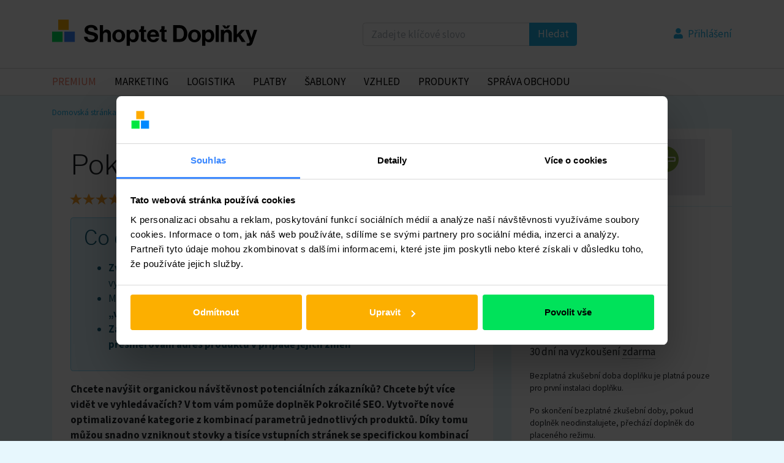

--- FILE ---
content_type: text/html; charset=utf-8
request_url: https://doplnky.shoptet.cz/pokrocile-seo
body_size: 15658
content:
<!doctype html>
<html lang="cs">
<head>
<!-- Google Tag Manager -->


<script data-cookieconsent="ignore">
  window.dataLayer = window.dataLayer || [];
  dataLayer.push({
    'event': 'loaded_starting',
    'timestampStart': new Date().getTime()
  });
</script>

<script data-cookieconsent="ignore">
  var load_gtm = (function(e) {
        var loaded = false;
        return function() {
          if (!loaded) {
            loaded = true;

            (function(w, d, s, l, i) {
                w[l] = w[l] || [];
                w[l].push({ 'gtm.start': new Date().getTime(), event: 'gtm.js' });
                var f = d.getElementsByTagName(s)[0],
                  j = d.createElement(s),
                  dl = l != 'dataLayer' ? '&l=' + l : '';
                j.async = true;
                j.src = 'https://www.googletagmanager.com/gtm.js?id=' + i + dl;
                f.parentNode.insertBefore(j, f);
                })(window,document,'script','dataLayer',"GTM-WCW3Q5C");

                dataLayer.push({
                  'event': 'loaded_gtm',
                  'timestampGtm': new Date().getTime()
                });
              }
            };
          })();
        window.addEventListener('CookiebotOnDialogDisplay', load_gtm, false);
        window.addEventListener('CookiebotOnConsentReady', load_gtm, false);
        window.addEventListener('DOMContentLoaded', () => setTimeout(() => load_gtm(), 5000), false);
</script>
<script id="Cookiebot" src="https://consent.cookiebot.com/uc.js" data-consentmode="disabled"
  data-cbid="5b595b57-05f3-40db-b48a-8929de34f69f" type="text/javascript" async></script>
<script data-cookieconsent="ignore">
  dataLayer.push({
    'event': 'loaded_cookiebot',
    'timestampCookiebot': new Date().getTime()
  });
</script>

<!-- End Google Tag Manager -->
<meta charset="utf-8">
    <meta property="og:locale" content="cs_CZ">
    <meta property="og:type" content="article">
    <meta property="og:image" content="https://cdn.myshoptet.com/modules/parametric3.png">
    <meta name="viewport" content="width=device-width, initial-scale=1.0">
    <meta name="author" content="Shoptet, a.s.">
    <meta name="seznam-wmt" content="qE7ynNW3OuuaUVaaWtn7ZRlxA9QvAm9g">
    <meta property="og:site_name" content="Shoptet Doplňky">
    <meta property="og:url" content="https://doplnky.shoptet.cz/pokrocile-seo">
    <meta name="description" content="Chcete navýšit organickou návštěvnost potenciálních zákazníků? Chcete být více vidět ve vyhledávačích? V&amp;nbsp;tom vám pomůže doplněk Pokročilé SEO.…">
    <meta property="og:title" content="Pokročilé SEO">
    <meta property="og:description" content="Chcete navýšit organickou návštěvnost potenciálních zákazníků? Chcete být více vidět ve vyhledávačích? V&amp;nbsp;tom vám pomůže doplněk Pokročilé SEO.…">
<title>Pokročilé SEO - Shoptet Doplňky</title>
    <link rel="canonical" href="https://doplnky.shoptet.cz/pokrocile-seo">
    <link rel="shortcut icon" href="/favicon.ico" type="image/x-icon">
    <link rel="stylesheet" type="text/css" href="/dist/css/shoptet.css?b0c77537">
    <link rel="stylesheet" type="text/css" href="/dist/css/main.css?b0c77537">

    <script>
  window.dataLayer = window.dataLayer || [];
  dataLayer.push({"shoptetMarketplace":{"id":"250","title":"Pokročilé SEO","priceWithVat":300,"currency":"CZK","currentCategory":"Pokročilé SEO Marketing SEO","pageType":"product"}});
</script>

<!-- Global site tag (gtag.js) - Google Ads: 784565629 -->
<script async src="https://www.googletagmanager.com/gtag/js?id=AW-784565629"></script>
<script>
    window.dataLayer = window.dataLayer || [];
    function gtag(){dataLayer.push(arguments);}
    gtag('js', new Date());

    gtag('config', 'AW-784565629');
</script>
<!-- Global site tag (gtag.js) - Google Analytics -->
<script async src="https://www.googletagmanager.com/gtag/js?id=UA-7713724-36"></script>
<script>
  window.dataLayer = window.dataLayer || [];
  function gtag(){dataLayer.push(arguments);}
  gtag('js', new Date());

  gtag('config', 'UA-7713724-36');
</script>


</head>

<body id="body">
    <header id="header" class="header">
        <div class="header-inner container">
            <div id="shp_header">
                <a class="shp_logo" href="/">
                    <img src="/logo_cs.svg" width="350" height="55">
                </a>
            </div>
            <div class="search header-search">
                <form action="/hledani" method="post" class="search-form" id="frm-searchForm">
                    <fieldset>
                        <div class="input-group">
                            <input type="text" name="findQuery" placeholder="Zadejte klíčové slovo" class="form-control" id="frm-searchForm-findQuery" required data-nette-rules='[{"op":":filled","msg":"Zadejte klíčové slovo"}]'>
                            <div class="input-group-append">
                                <button type="submit" class="btn btn-primary">Hledat</button>
                            </div>
                        </div>
                    </fieldset>
                <input type="hidden" name="_do" value="searchForm-submit"></form>


            </div>
<div id="snippet--header">            <div class="login header-login">
                    <a class="has-icon" data-testid="linkLogin" href="/prihlaseni?backUrl=%2Fpokrocile-seo"><i class="fas fa-user"></i> <span>Přihlášení</span></a>
            </div>
</div>
        </div>
    </header>

    <div id="navigation">
        <div class="container">
            <div id="shp_navigation_wrapper" class="responsive-nav">
                <ul id="shp_navigation" class="visible-links">
                        <li class="shp_menu-item">
                            <a href="/category/premium?premium=on" class="shp_menu-item-link first premium">Premium</a>
                        </li>
                        <li class="shp_menu-item">
                            <a href="/category/marketing" class="shp_menu-item-link">Marketing</a>
                        </li>
                        <li class="shp_menu-item">
                            <a href="/category/logistika" class="shp_menu-item-link">Logistika</a>
                        </li>
                        <li class="shp_menu-item">
                            <a href="/category/platby" class="shp_menu-item-link">Platby</a>
                        </li>
                        <li class="shp_menu-item">
                            <a href="/category/sablony" class="shp_menu-item-link">Šablony</a>
                        </li>
                        <li class="shp_menu-item">
                            <a href="/category/vzhled" class="shp_menu-item-link">Vzhled</a>
                        </li>
                        <li class="shp_menu-item">
                            <a href="/category/produkty" class="shp_menu-item-link">Produkty</a>
                        </li>
                        <li class="shp_menu-item">
                            <a href="/category/sprava-obchodu" class="shp_menu-item-link">Správa Obchodu</a>
                        </li>
                </ul>
            </div>
        </div>
    </div>

<div id="snippet--alert"></div>

    <div class="container" itemscope itemtype="https://schema.org/Product" itemref="snippet--AddonRating">
        <meta itemprop="url" content="https://doplnky.shoptet.cz/pokrocile-seo">
        <meta itemprop="brand" content="Shoptet.cz">

<nav aria-label="breadcrumb">
    <ol class="breadcrumb">
                <li class="breadcrumb-item"><a href="/" title="Domovská stránka">Domovská stránka</a></li>
                <li class="breadcrumb-item active" aria-current="page">Pokročilé SEO</li>
    </ol>
</nav>
        <div class="content sticky-sidebar">
            <div class="content-box main-content">
                <div class="content-box-inner">
                    <h1 itemprop="name">Pokročilé SEO</h1>
                    <div class="rating-summary-overview mb-2" itemprop="aggregateRating" itemscope itemtype="http://schema.org/AggregateRating">
    <div class="stars stars-big">
            <i class="star star-on"></i>
            <i class="star star-on"></i>
            <i class="star star-on"></i>
            <i class="star star-on"></i>
            <i class="star star-on"></i>
    </div>
                        <div>
                                <a href="#section-ratings">
                                    25 hodnocení
                                </a>
                        </div>
                            <meta itemprop="bestRating" content="5">
                            <meta itemprop="worstRating" content="1">
                            <meta itemprop="ratingValue" content="5">
                            <meta itemprop="ratingCount" content="25">
                    </div>
                    <div class="alert alert-description">
                        <div>
                            <h2>Co doplněk umožní?</h2>
                            <div><ul>
<li><strong>Zvýšení návštěvnosti vašeho e-shopu</strong> díky jeho lepšímu umístění ve vyhledávačích a <strong>cílení na unikátní kombinace klíčových slov</strong></li>
<li>Možnost vytvořit si v e-shopu pomocí parametrů produktů <strong>stovky a tisíce „virtuálních“ parametrických kategorií</strong></li>
<li><strong>Zamezení ztráty zákazníků</strong> díky možnosti nastavit si<strong> automatické přesměrování adres produktů v případě jejich změn</strong></li>
</ul></div>
                        </div>
                    </div>
                    <div>
                        <div><p><strong>Chcete navýšit organickou návštěvnost potenciálních zákazníků? Chcete být více vidět ve vyhledávačích? V&nbsp;tom vám pomůže doplněk Pokročilé SEO.</strong> <strong>Vytvořte nové optimalizované kategorie z kombinací parametrů jednotlivých produktů. Díky tomu můžou snadno vzniknout stovky a tisíce vstupních stránek se specifickou kombinací klíčových slov.</strong></p>
<h2><strong>Základní vlastnosti Pokročilého SEO</strong></h2>
<h3><strong>Parametrické kategorie</strong></h3>
<p>Z existujících parametrů variant a parametrů pro filtrování si můžete vytvořit unikátní <a href="https://podpora.shoptet.cz/parametricke-kategorie-pokrocile-seo/">parametrické kategorie</a>. Díky nim posunete filtraci na vašem e-shopu o krok dále. Zvolte různé kombinace parametrů, vytvořte jim unikátní meta title, description, nadpis, popis kategorie i URL adresu. Když pak návštěvník zaškrtne odpovídající kombinaci filtrů, dostane se na vámi optimalizovanou kategorii. Parametrická kategorie může a nemusí být viditelná pro návštěvníky v&nbsp;menu kategorií. Vždy je ale součástí souboru Sitemap.xml, takže je viditelná pro roboty vyhledávačů.</p>
<p>Pro příklad: Prodáváte fialové bavlněné tričko velikosti M, které je řazené v kategorii „oblečení“ a zahrnuje parametry „barva, tkanina, velikost“. V téhle kategorii si můžete vytvořit novou parametrickou kategorii, která se zobrazí, jen pokud si zákazník zvolí tyto 3 parametry (roboty vyhledávačů ale vidí tyto parametrické kategorie všechny hned). Zobrazí se tak nová kategorie s unikátním popiskem, nadpisem a meta titulkem. Zákazníci, kteří hledají například „Fialové bavlněné tričko velikost M“, si tak snáz najdou vaši stránku, přestože tuhle kombinaci slov v běžných kategoriích vloženou nemáte.</p>
<p><img src="https://crm.shoptet.cz/user/module_images/parametric3.png" alt="Pokročilé SEO" width="557" height="700" /></p>
<h3><strong>Automatické přesměrování</strong></h3>
<p>Díky této funkci zamezíte tomu, že se po změně URL adresy kategorie či produktu bude návštěvníkům zobrazovat neexistující stránka (Error 404). V&nbsp;nastavení doplňku Pokročilé SEO můžete jednoduše zaškrtnout možnost automatického přesměrování při změně URL adresy produktu a kategorie. O žádného potenciálního zákazníka tak nepřijdete.</p>
<h3><strong>Proč si vybrat právě tento doplněk?</strong></h3>
<p>Všichni chceme, aby náš e-shop byl ve vyhledávačích dohledatelný dle největšího možného počtu klíčových slov. Aby tomu tak bylo, je potřeba nabídnout vyhledávačům vhodně optimalizované vstupní stránky, které budou přesně odpovídat dotazům zákazníků. Díky doplňku Pokročilé SEO si na pár kliků vytvoříte vstupní stránky na méně i více hledané dotazy a získáte tak konkurenční výhodu oproti podobně zaměřeným webům.</p>
<p><img src="https://crm.shoptet.cz/user/module_images/presmerovani.png" alt="Pokročilé SEO - přesměrování" width="700" height="232" /></p>
<h3><strong>Pro koho je doplněk určen?</strong></h3>
<p>Doplněk Pokročilé SEO je určen pro všechny provozovatele e-shopů, u kterých dává filtrace zboží smysl. Může to být namátkou móda, sběratelské předměty či nářadí. Pokud například zákazníci hledají třeba „Bílé tričko velikost M“, máte možnost na tento dotaz snáz vytvořit a optimalizovat konkrétní vstupní stránku, přestože tuhle kombinaci slov v běžných kategoriích vloženou nemáte. Obdobně můžete optimalizovat vstupní stránku na dotaz „Aku vrtačka Bosch“, pokud se zabýváte prodejem nářadí.</p>
<h3><strong>Nejčastější chyby</strong></h3>
<p><strong>Chceme, aby vám tento doplněk fungoval co nejlépe, proto jsme pro vás sepsali nejčastější chyby, se kterými se setkáváme:</strong></p>
<ul>
<li>Tvoříte kategorie produktů místo optimalizované filtrace. Setkáváme se s&nbsp;tím, že parametrická kategorie, například s meta title i nadpisem „Pánské“, Obsahuje všechna pánská trička na e-shopu. Při tvorbě optimalizovaných kategorií se zaměřte na konkrétní kombinaci filtrů.</li>
<li>Nedostatečně optimalizujete vytvořené parametrické kategorie. Při tvorbě parametrických kategorií opomíjíte některé důležité filtry, případně nesprávně vyplňujete meta title, description, nadpis či URL adresu kategorie. Doporučujeme si zpracovat analýzu klíčových slov, podle které můžete lépe optimalizovat obsah na vašem e-shopu.</li>
</ul></div>
                        <meta itemprop="description" content="Chcete navýšit organickou návštěvnost potenciálních zákazníků? Chcete být více vidět ve vyhledávačích? V tom vám pomůže doplněk Pokročilé SEO.…">
                    </div>
                </div>
            </div>
            <div class="sidebar sidebar-right">
                <div class="content-box">
                    <div class="content-box-inner content-box-caption">
                        <div class="service-labels">
                        </div>
                        <img src="https://cdn.myshoptet.com/modules/pokrocile-seo.gif" itemprop="image">
                    </div>
                        <div class="content-box-inner">
                            <div id="snippet--installForm">
                                    <form action="/pokrocile-seo" method="post" class="ajax" id="frm-installForm">
    <div class="service-price-heading">
        <h3>Vaše cena</h3>
        <p class="alert alert-warning" data-testid="msgAlert">
                            <span data-toggle="tooltip" data-placement="top" title="Doplněk je součástí tarifů Enterprise a Premium ." class="has-tooltip">
                                <a href="https://www.shoptet.cz/cenik-doplnku/">Zdarma</a>
 od tarifu Enterprise
                </span>
        </p>
    </div>

        <span itemprop="offers" itemscope itemtype="http://schema.org/Offer">
                <meta itemprop="price" content="300.00">
            <meta itemprop="priceCurrency" content="CZK">
            <meta itemprop="availability" content="InStock">
            <meta itemprop="url" content="https://doplnky.shoptet.cz/pokrocile-seo">
                <meta itemprop="businessFunction" content="http://purl.org/goodrelations/v1#LeaseOut">
        </span>
        <p class="custom-control custom-radio" data-testid="priceItem">
            <input class="custom-control-input" type="radio" name="priceId" id="frm-installForm-priceId-767" required data-nette-rules='[{"op":":filled","msg":"Vyberte prosím cenový plán"}]' value="767">
            <label class="custom-control-label" for="frm-installForm-priceId-767"><span>300,- / <span data-toggle="tooltip" data-placement="top" title="Vybraná cena bude účtována každý měsíc. Cena je bez DPH 21 %." class="has-tooltip">měsíc</span></span></label>
        </p>
        <span itemprop="offers" itemscope itemtype="http://schema.org/Offer">
                <meta itemprop="price" content="3456.00">
            <meta itemprop="priceCurrency" content="CZK">
            <meta itemprop="availability" content="InStock">
            <meta itemprop="url" content="https://doplnky.shoptet.cz/pokrocile-seo">
                <meta itemprop="businessFunction" content="http://purl.org/goodrelations/v1#LeaseOut">
        </span>
        <p class="custom-control custom-radio" data-testid="priceItem">
            <input class="custom-control-input" type="radio" name="priceId" id="frm-installForm-priceId-769" required data-nette-rules='[{"op":":filled","msg":"Vyberte prosím cenový plán"}]' checked value="769">
            <label class="custom-control-label strong" for="frm-installForm-priceId-769"><span class="big">3 456,- / <span data-toggle="tooltip" data-placement="top" title="Vybraná cena bude účtována každý rok. Cena je bez DPH 21 %." class="has-tooltip">rok</span><span class="discount"> (4% sleva)</span></span></label>
        </p>
        <p class="pt-1" data-testid="textTrialPeriod">
                30 dní na vyzkoušení             <span data-toggle="tooltip" data-placement="top" title="            Tento doplněk má bezplatnou zkušební dobu 30 dní. Pokud se rozhodnete odinstalovat doplněk do dané doby, poplatky nebudou účtovány. Bezplatná zkušební doba doplňku je platná pouze pro první instalaci doplňku.
" class="has-tooltip">zdarma</span>

        </p>
        <p class="mt-2 small">
            Bezplatná zkušební doba doplňku je platná pouze pro první instalaci doplňku.
        </p>
        <p class="mt-2 small">
            Po skončení bezplatné zkušební doby, pokud doplněk neodinstalujete, přechází doplněk do placeného režimu.
        </p>
                                            
                                                <div class="alert alert-warning"><span data-testid="linkLoginAndInstall">Pro objednání se <a href="/prihlaseni?backUrl=%2Fpokrocile-seo">přihlaste</a>.</span></div>
                                                <a class="btn btn-secondary btn-lg btn-block" target="_blank" data-testid="buttonInstall" href="/prihlaseni?backUrl=%2Fpokrocile-seo">Objednat doplněk</a>
                                    <input type="hidden" name="_do" value="installForm-submit"></form>

                                    <p class="mt-1">Pro správnou funkčnost si nainstalujte ještě tyto doplňky:</p>
                                    <ul>
                                            <li><a target="_blank" href="/parametricke-filtry">Parametrické filtry a příplatky</a></li>
                                    </ul>
                            </div>
                        </div>
                    <div class="content-box-inner">
                        <h3>Podpora</h3>
                        <table class="service-info-table">
                            <tr>
                                <td colspan="2">
                                    <a href="https://podpora.shoptet.cz/hc/cs/articles/360003160171-Parametrick%C3%A9-kategorie-pokro%C4%8Dil%C3%A9-SEO-" target="_blank">Více informací o doplňku</a>
                                </td>
                            </tr>
                            <tr>
                                <td colspan="2">
                                    <a href="https://www.shoptet.cz/obchodni-podminky/" target="_blank">Všeobecné obchodní podmínky</a>
                                </td>
                            </tr>
                            <tr>
                                <td colspan="2">
                                    <a href="https://www.shoptet.cz/podminky-ochrany-osobnich-udaju/" target="_blank">Ochrana osobních údajů</a>
                                </td>
                            </tr>
                            <tr>
                                <th>
                                    Název
                                </th>
                                <td>
                                    <a href="/category/marketing"><span itemprop="label">Pokročilé SEO</span></a>
                                </td>
                            </tr>
                            <tr>
                                <th>
                                    Vytvořil
                                </th>
                                <td class="break-word">
                                        <a href="//shoptet.cz" target="_blank">Shoptet.cz</a>
                                </td>
                            </tr>
                            <tr>
                                <th>
                                    Telefon
                                </th>
                                <td>
                                        +420 604 600 444
                                </td>
                            </tr>
                            <tr>
                                <th>
                                    E-mail
                                </th>
                                <td class="break-word">
                                        <a href="mailto:info@shoptet.cz">info@shoptet.cz</a>
                                </td>
                            </tr>
                        </table>
                    </div>
                </div>
            </div>
        </div>
    </div>

    <div class="container">
        <div class="content main-content full-content">
            <div class="content-inner">
                <div class="content-box">
                    <div class="content-box-inner">
                        <h2>Názor odborníka</h2>
                        <div class="row">
                            <div class="col-12 col-sm-8 col-md-9 col-lg-10">
                                <h3>
                                    <a href="https://partneri.shoptet.cz/profesionalove/getfound/" target="_blank">Adam Ježek</a>,
                                    <small>SEO a použitelný web</small>
                                </h3>
                                <blockquote>
                                    <p>Doplněk Pokročilé SEO od Shoptet využije téměř&nbsp;každý středně velký a větší eshop, který má v nabídce desítky, stovky či tisíce produktů. Jeho hlavní funkcí je možnost vytvářet tzv. parametrické kategorie, které se týkají filtrování produktů na úrovni kategorií eshopu.</p>
<p>Standardně jsou všechny parametrické filtry&nbsp;- jako je barva, velikost, délka atp., generovány jako neindexovatelné url. Bez tohoto doplňku můžete tedy na webu vytvářet v kategoriích libovolné filtrace, ale tyto stránky se nemohou a nebudou objevovat ve výsledcích vyhledávání ve vyhledávačích.</p>
<p>Doplněk Pokročilé SEO vám umožní vytvořit indexovatelné&nbsp;url, které mohou výborně posloužit pro zacílení na specifické vyhledávací dotazy typu “červená dámská trička velikosti XS”. Díky tomu ve vyhledávačích oslovíte dodatečné publikum, pro které teď na webu nemáte potřebný obsah.</p>
<p>Kromě vytvoření indexovatelného filtru můžete&nbsp;potom i obsah dané stránky jednoduše upravovat a to včetně důležitých “seo” prvků jako je titulek stránky, meta popisek (descriptions) a nadpis. Daná url se potom automaticky posílá v sitemapě ke zpracování vyhledávačům.</p>
<p>Doplněk dále nabízí automatické přesměrování&nbsp;v případě, kdy nějakým nedopatřením dojde ke změně url produktu nebo kategorie.</p>
                                </blockquote>
                            </div>
                            <div class="col-12 col-sm-4 col-md-3 col-lg-2">
                                <img src="https://cdn.myshoptet.com/modules/adamjezek_cs_250.jpg" itemprop="image">
                            </div>
                        </div>
                    </div>
                </div>
            </div>
        </div>
    </div>

    <div class="container">
        <div class="content main-content full-content">
            <div class="content-inner">
                <div class="content-box tab-content current" id="vzhled">
                    <div class="content-box-inner">
                        <h2>Jak doplněk vypadá?</h2>
                        <div class="screenshots">
                                <div class="screenshot">
                                    <a href="https://cdn.myshoptet.com/modules/parametric3.png" class="colorbox" rel="gallery"><img src="https://cdn.myshoptet.com/modules/parametric3.png" class="img-thumbnail"></a>
                                </div>
                                <div class="screenshot">
                                    <a href="https://cdn.myshoptet.com/modules/parametric1.png" class="colorbox" rel="gallery"><img src="https://cdn.myshoptet.com/modules/parametric1.png" class="img-thumbnail"></a>
                                </div>
                                <div class="screenshot">
                                    <a href="https://cdn.myshoptet.com/modules/presmerovani.png" class="colorbox" rel="gallery"><img src="https://cdn.myshoptet.com/modules/presmerovani.png" class="img-thumbnail"></a>
                                </div>
                        </div>
                    </div>
                </div>
            </div>
        </div>
    </div>
<div id="snippet--AddonRating"><div id="snippet-rating-rating"><div class="section section-primary" id="section-ratings">
    <div class="section-inner container">
        <h3>Hodnocení</h3>
        <div class="rating-summary-wrapper">
            <div class="rating-summary">
                <div class="rating-summary-overview">
    <div class="stars stars-big">
            <i class="star star-on"></i>
            <i class="star star-on"></i>
            <i class="star star-on"></i>
            <i class="star star-on"></i>
            <i class="star star-on"></i>
    </div>
                    <div>
                        25 hodnocení
                    </div>
                </div>
                    <div class="rating-summary-starline">
                        <div class="stars">
                                <i class="star star-on"></i>
                                <i class="star star-on"></i>
                                <i class="star star-on"></i>
                                <i class="star star-on"></i>
                                <i class="star star-on"></i>
                        </div>
                        <div class="progress">
                            <div class="progress-bar" role="progressbar" style="width: 100%"
                                 aria-valuenow="50" aria-valuemin="0" aria-valuemax="100"></div>
                        </div>
                        <div class="info">
                            (25)
                        </div>
                    </div>
                    <div class="rating-summary-starline">
                        <div class="stars">
                                <i class="star star-on"></i>
                                <i class="star star-on"></i>
                                <i class="star star-on"></i>
                                <i class="star star-on"></i>
                                <i class="star star-off"></i>
                        </div>
                        <div class="progress">
                            <div class="progress-bar" role="progressbar" style="width: 0%"
                                 aria-valuenow="50" aria-valuemin="0" aria-valuemax="100"></div>
                        </div>
                    </div>
                    <div class="rating-summary-starline">
                        <div class="stars">
                                <i class="star star-on"></i>
                                <i class="star star-on"></i>
                                <i class="star star-on"></i>
                                <i class="star star-off"></i>
                                <i class="star star-off"></i>
                        </div>
                        <div class="progress">
                            <div class="progress-bar" role="progressbar" style="width: 0%"
                                 aria-valuenow="50" aria-valuemin="0" aria-valuemax="100"></div>
                        </div>
                    </div>
                    <div class="rating-summary-starline">
                        <div class="stars">
                                <i class="star star-on"></i>
                                <i class="star star-on"></i>
                                <i class="star star-off"></i>
                                <i class="star star-off"></i>
                                <i class="star star-off"></i>
                        </div>
                        <div class="progress">
                            <div class="progress-bar" role="progressbar" style="width: 0%"
                                 aria-valuenow="50" aria-valuemin="0" aria-valuemax="100"></div>
                        </div>
                    </div>
                    <div class="rating-summary-starline">
                        <div class="stars">
                                <i class="star star-on"></i>
                                <i class="star star-off"></i>
                                <i class="star star-off"></i>
                                <i class="star star-off"></i>
                                <i class="star star-off"></i>
                        </div>
                        <div class="progress">
                            <div class="progress-bar" role="progressbar" style="width: 0%"
                                 aria-valuenow="50" aria-valuemin="0" aria-valuemax="100"></div>
                        </div>
                    </div>
            </div>
        </div>
            <section class="section section-primary">
                
                <div class="alert alert-warning"><span>Nemůžete doplněk hodnotit, protože nejste <a href="/prihlaseni?backUrl=%2Fpokrocile-seo">přihlášeni</a>.</span></div>
            </section>
            <div class="rating-review-wrapper">
                <div class="rating-review" itemprop="review" itemscope itemtype="http://schema.org/Review">
                    <div class="rating-review-icon">
    <div class="gravatar-icon">
            <span class="initials">Z</span>
            <img src="//www.gravatar.com/avatar/48a608c31ccc1817ae98b27339b75f5c?s=60&amp;d=blank&amp;r=g"
                 class="gravatar"
                 width="64"
                 height="64"
                 alt="Zdeněk">
    </div>
                    </div>
                    <div class="rating-review-content">
    <div class="stars ">
            <i class="star star-on"></i>
            <i class="star star-on"></i>
            <i class="star star-on"></i>
            <i class="star star-on"></i>
            <i class="star star-on"></i>
    </div>
                        <span itemscope itemprop="reviewRating" itemtype="http://schema.org/Rating">
                            <meta itemprop="ratingValue" content="5">
                            <meta itemprop="worstRating" content="1">
                            <meta itemprop="bestRating" content="5">
                        </span>
                        <div class="rating-review-text" itemprop="description">
                            Doplněk pro tvorbu parametrických kategorií je super. Jenom pozor na nastavení pro laiky. Stojí to hodně času v případě nepovedeného nastavení.
                        </div>
                        <div class="rating-review-info-wrapper">
                            <div class="rating-review-info">
                                <strong itemprop="author">Zdeněk</strong>, <a href="https://www.naselasky.cz/"
                                                                              rel="ugc"
                                                                              target="_blank">naselasky.cz</a>, 26.10.2025, 17:31
                            </div>
                        </div>
                    </div>
                </div>

            </div>
            <div class="rating-review-wrapper">
                <div class="rating-review" itemprop="review" itemscope itemtype="http://schema.org/Review">
                    <div class="rating-review-icon">
    <div class="gravatar-icon">
            <span class="initials">ZM</span>
            <img src="//www.gravatar.com/avatar/717a5008093f42dbd84aa4ea721e9d0e?s=60&amp;d=blank&amp;r=g"
                 class="gravatar"
                 width="64"
                 height="64"
                 alt="Zbyněk Marschalek">
    </div>
                    </div>
                    <div class="rating-review-content">
    <div class="stars ">
            <i class="star star-on"></i>
            <i class="star star-on"></i>
            <i class="star star-on"></i>
            <i class="star star-on"></i>
            <i class="star star-on"></i>
    </div>
                        <span itemscope itemprop="reviewRating" itemtype="http://schema.org/Rating">
                            <meta itemprop="ratingValue" content="5">
                            <meta itemprop="worstRating" content="1">
                            <meta itemprop="bestRating" content="5">
                        </span>
                        <div class="rating-review-text" itemprop="description">
                            „Praktické rozšíření pro každého, kdo chce mít e-shop více pod kontrolou z hlediska vyhledávačů. Přináší lepší možnosti nastavení titulků, popisků a přesměrování.“
                        </div>
                        <div class="rating-review-info-wrapper">
                            <div class="rating-review-info">
                                <strong itemprop="author">Zbyněk Marschalek</strong>, <a href="https://www.mincmistr.cz/"
                                                                              rel="ugc"
                                                                              target="_blank">mincmistr.cz</a>, 12.09.2025, 22:51
                            </div>
                        </div>
                    </div>
                </div>

            </div>
            <div class="rating-review-wrapper">
                <div class="rating-review" itemprop="review" itemscope itemtype="http://schema.org/Review">
                    <div class="rating-review-icon">
    <div class="gravatar-icon">
            <span class="initials">KK</span>
            <img src="//www.gravatar.com/avatar/696a1a668694621d7040646df9085305?s=60&amp;d=blank&amp;r=g"
                 class="gravatar"
                 width="64"
                 height="64"
                 alt="Kamila Krákorová">
    </div>
                    </div>
                    <div class="rating-review-content">
    <div class="stars ">
            <i class="star star-on"></i>
            <i class="star star-on"></i>
            <i class="star star-on"></i>
            <i class="star star-on"></i>
            <i class="star star-on"></i>
    </div>
                        <span itemscope itemprop="reviewRating" itemtype="http://schema.org/Rating">
                            <meta itemprop="ratingValue" content="5">
                            <meta itemprop="worstRating" content="1">
                            <meta itemprop="bestRating" content="5">
                        </span>
                        <div class="rating-review-text" itemprop="description">
                            Naprosto nutný doplněk, pokud chce člověk dělat SEO pořádně. Současně s tím jde i e-shop dobře vyladit a navést lidi ke správnému výběru. 
                        </div>
                        <div class="rating-review-info-wrapper">
                            <div class="rating-review-info">
                                <strong itemprop="author">Kamila Krákorová</strong>, <a href="https://www.merinosvet.cz/"
                                                                              rel="ugc"
                                                                              target="_blank">merinosvet.cz</a>, 21.02.2025, 12:47
                            </div>
                        </div>
                    </div>
                </div>

            </div>
            <div class="rating-review-wrapper">
                <div class="rating-review" itemprop="review" itemscope itemtype="http://schema.org/Review">
                    <div class="rating-review-icon">
    <div class="gravatar-icon">
            <span class="initials">A</span>
            <img src="//www.gravatar.com/avatar/e3e9777e38e5e37d66333cdec943e383?s=60&amp;d=blank&amp;r=g"
                 class="gravatar"
                 width="64"
                 height="64"
                 alt="Administrator">
    </div>
                    </div>
                    <div class="rating-review-content">
    <div class="stars ">
            <i class="star star-on"></i>
            <i class="star star-on"></i>
            <i class="star star-on"></i>
            <i class="star star-on"></i>
            <i class="star star-on"></i>
    </div>
                        <span itemscope itemprop="reviewRating" itemtype="http://schema.org/Rating">
                            <meta itemprop="ratingValue" content="5">
                            <meta itemprop="worstRating" content="1">
                            <meta itemprop="bestRating" content="5">
                        </span>
                        <div class="rating-review-text" itemprop="description">
                            S doplňkem jsem spokojen. Tvorba kategorii z param. filtrů skvělá věc. Můžu s klidným svědomím doporučit.
                        </div>
                        <div class="rating-review-info-wrapper">
                            <div class="rating-review-info">
                                <strong itemprop="author">Administrator</strong>, <a href="https://www.mikemoda.cz/"
                                                                              rel="ugc"
                                                                              target="_blank">mikemoda.cz</a>, 10.10.2024, 20:05
                            </div>
                        </div>
                    </div>
                </div>

            </div>
            <div class="rating-review-wrapper">
                <div class="rating-review" itemprop="review" itemscope itemtype="http://schema.org/Review">
                    <div class="rating-review-icon">
    <div class="gravatar-icon">
            <span class="initials">SK</span>
            <img src="//www.gravatar.com/avatar/4b5ef029e429aa577a560a19d4b36f15?s=60&amp;d=blank&amp;r=g"
                 class="gravatar"
                 width="64"
                 height="64"
                 alt="Silvester Kollár">
    </div>
                    </div>
                    <div class="rating-review-content">
    <div class="stars ">
            <i class="star star-on"></i>
            <i class="star star-on"></i>
            <i class="star star-on"></i>
            <i class="star star-on"></i>
            <i class="star star-on"></i>
    </div>
                        <span itemscope itemprop="reviewRating" itemtype="http://schema.org/Rating">
                            <meta itemprop="ratingValue" content="5">
                            <meta itemprop="worstRating" content="1">
                            <meta itemprop="bestRating" content="5">
                        </span>
                        <div class="rating-review-text" itemprop="description">
                            Mít tento doplněk je nutnost, aby byl eshop přehledný, a dalo se dobře pracovat s různými kategoriemi
                        </div>
                        <div class="rating-review-info-wrapper">
                            <div class="rating-review-info">
                                <strong itemprop="author">Silvester Kollár</strong>, <a href="https://www.securiapro.cz/"
                                                                              rel="ugc"
                                                                              target="_blank">securiapro.cz</a>, 25.08.2023, 08:08
                            </div>
                        </div>
                    </div>
                </div>

            </div>
            <div class="rating-review-wrapper">
                <div class="rating-review" itemprop="review" itemscope itemtype="http://schema.org/Review">
                    <div class="rating-review-icon">
    <div class="gravatar-icon">
            <span class="initials">PTM</span>
            <img src="//www.gravatar.com/avatar/0c1c1f7d7fad5f0e180b93bc04157d13?s=60&amp;d=blank&amp;r=g"
                 class="gravatar"
                 width="64"
                 height="64"
                 alt="Pavel Troják ml.">
    </div>
                    </div>
                    <div class="rating-review-content">
    <div class="stars ">
            <i class="star star-on"></i>
            <i class="star star-on"></i>
            <i class="star star-on"></i>
            <i class="star star-on"></i>
            <i class="star star-on"></i>
    </div>
                        <span itemscope itemprop="reviewRating" itemtype="http://schema.org/Rating">
                            <meta itemprop="ratingValue" content="5">
                            <meta itemprop="worstRating" content="1">
                            <meta itemprop="bestRating" content="5">
                        </span>
                        <div class="rating-review-text" itemprop="description">
                            Mohu doporučit.
                        </div>
                        <div class="rating-review-info-wrapper">
                            <div class="rating-review-info">
                                <strong itemprop="author">Pavel Troják ml.</strong>, <a href="https://www.loziska-policka.cz/"
                                                                              rel="ugc"
                                                                              target="_blank">loziska-policka.cz</a>, 02.08.2023, 09:08
                            </div>
                        </div>
                    </div>
                </div>

            </div>
    <ul class="pagination">


        

              
                <li class="page-item disabled">
                    <span class="page-link">1</span>
                </li>
                <li class="page-item">
                        <a class="page-link ajax" href="/pokrocile-seo?stranka=2">2</a>
                </li>
                <li class="page-item">
                        <a class="page-link ajax" href="/pokrocile-seo?stranka=3">3</a>
                </li>
                <li class="page-item">
                        <a class="page-link ajax" href="/pokrocile-seo?stranka=4">4</a>
                </li>

            <li class="page-item">
                <a class="page-link ajax" href="/pokrocile-seo?stranka=2">Následující</a>
            </li>

    </ul>
    </div>
</div>
</div>


</div>

    <div class="section section-primary">
        <div class="section-inner container">
            <h3>Nevybrali jste si?</h3>
            <p>Prozkoumejte další doplňky ze štítku                 <a href="/category/marketing"><span itemprop="label">Pokročilé SEO</span></a>
 anebo se podívejte do rozpracovaných doplňků našich partnerů v <a href="https://www.shoptet.cz/roadmapa/" target="_blank">Shoptet Roadmapě</a>.</p>
<div class="services">
    

<a href="/darky-k-objednavce-a-produktum" class="service" data-gallery="/pokrocile-seo?addonListing-addonWidget-addonId=37&amp;do=addonListing-addonWidget-getScreenshots">
    <div class="service-inner ">
        <img src="https://cdn.myshoptet.com/modules/module_banner_darky_k_objednavce.png" class="service-img">
        <h3 class="service-title">Dárky k objednávce a produktům</h3>
        <div class="service-description">Rozhodněte, kdo si zaslouží dárek, a váš e-shop mu ho včas nabídne.</div>
        <div class="service-labels">
        </div>
    </div>
</a>


<a href="/sledovani-stavu-a-historie-objednavky" class="service" data-gallery="/pokrocile-seo?addonListing-addonWidget-addonId=72&amp;do=addonListing-addonWidget-getScreenshots">
    <div class="service-inner ">
        <img src="https://cdn.myshoptet.com/modules/module_banner_sledovani_stavu_a_historie.png" class="service-img">
        <h3 class="service-title">Sledování stavu a historie objednávky</h3>
        <div class="service-description">Ať má zákazník přehled o svých minulých nákupech. Snadno některý z nich zopakuje</div>
        <div class="service-labels">
        </div>
    </div>
</a>


<a href="/slevove-kupony" class="service" data-gallery="/pokrocile-seo?addonListing-addonWidget-addonId=48&amp;do=addonListing-addonWidget-getScreenshots">
    <div class="service-inner ">
        <img src="https://cdn.myshoptet.com/modules/module_banner_slevove_kupony(1).jpg" class="service-img">
        <h3 class="service-title">Slevové kupóny</h3>
        <div class="service-description">Vymyslíte akci, nastavíte podmínky pro získání slevových kuponů a všechno…</div>
        <div class="service-labels">
        </div>
    </div>
</a>


<a href="/sady-produktu" class="service" data-gallery="/pokrocile-seo?addonListing-addonWidget-addonId=322&amp;do=addonListing-addonWidget-getScreenshots">
    <div class="service-inner ">
        <img src="https://cdn.myshoptet.com/modules/sady_produktu.png" class="service-img">
        <h3 class="service-title">Sady produktů</h3>
        <div class="service-description">Prodáváte zboží v sadách? Systém vám pohlídá zásoby každého produktu ze sady sám</div>
        <div class="service-labels">
        </div>
    </div>
</a>
</div>
        </div>
    </div>

<link href="https://fonts.googleapis.com/css?family=Source+Sans+Pro:300,400,700&amp;subset=latin-ext&amp;display=swap" rel="stylesheet">
<link href="https://fonts.googleapis.com/css?family=Libre+Franklin:300,400,700&amp;subset=latin-ext&amp;display=swap" rel="stylesheet">
<style>
/* for basic width 1140px */
.shp_footer * { box-sizing: border-box; }
.shp_footer { width: 100%; background: #fff; font-family: 'Source Sans Pro', sans-serif; font-size: 14px; font-weight: 400; text-align: left; color: #1f1f1f; border-top: 1px solid #e7e7e7; }
.shp_footer h2, .shp_footer h3 { font-family: 'Libre Franklin', sans-serif; color: #1f1f1f; margin: 0; }
.shp_footer h2 { font-size: 24px; padding: 35px 0; line-height: 24px; font-weight: 300; letter-spacing: 1px; text-align: center; }
.shp_footer h3 { font-size: 16px; padding: 10px 0 10px; line-height: 18px; font-weight: 700; letter-spacing: 0; }
.shp_footer a, .shp_footer ul li a { color: #14b1ef; text-decoration: none; display: inline; }
.shp_footer a:hover, .shp_footer ul li a:hover { color: #0F9AD2; }
.shp_footer p { margin: 5px 0; line-height: 20px; color: #1f1f1f; font-family: 'Source Sans Pro', sans-serif; font-size: 14px; font-weight: 400; text-align: left; color: #1f1f1f; }
.shp_footer ul { list-style-type: none; list-style-image: url('https://cdn.myshoptet.com/prj/dist/master/cms/templates/frontend_templates/shoptet_responsive/img/li.png'); padding: 5px 0 0 15px; margin: 0; }
.shp_footer ul li { padding: 0 0 5px; margin: 0; line-height: 18px; background: none; }
.shp_footer .mr-15 { margin-right: 15px; }
/* grid design */
.shp_footer .shp_container { width: 100%; padding-right: 20px; padding-left: 20px; margin-right: auto; margin-left: auto; max-width: 1170px; }
.shp_footer .shp_row { clear: both; margin-left: -15px; margin-right: -15px; display: flex; flex-flow: row nowrap; }
.shp_footer .shp_row:after { clear: both; display: block; height: 0; content: ""; }
.shp_footer .shp_col { display: block; padding: 15px 20px; flex-basis: 0; flex-grow: 1; }
.shp_footer .shp_footer-main .shp_col { padding-top: 50px; }
.shp_footer .text-right { text-align: right; }
.shp_footer .text-center { text-align: center; }
/* social icons */
.shp_footer .social-icons { display: flex; align-items: center; align-content: center; justify-content: flex-start; flex-wrap: nowrap; }
.shp_footer .social-icons a { opacity: 0.8; margin: 5px; }
.shp_footer .social-icons a:first-child { margin-left: 0; }
.shp_footer .social-icons a:hover { opacity: 1; }
.shp_footer .social-icons a img { border: none; width: 30px; }
/* basic form styles */
.shp_footer form { padding-bottom: 30px; position: relative; display: block; }
.shp_footer form .fieldset { display: flex; align-items: center; align-content: center; flex-wrap: nowrap; min-width: 0; }
.shp_footer form .form-protection { display: none; }
.shp_footer form input, .shp_footer form button { font-family: 'Source Sans Pro', sans-serif; font-size: 16px; line-height: 20px; font-weight: 400; border-radius: 5px !important; padding: 0 10px; outline: none; height: 42px; margin: 0; box-shadow: none; text-transform: none; width: auto; }
.shp_footer form .footer-privacy-policy { font-size: 12px; margin: 8px 0 0; padding: 0; line-height: 15px; color: #1f1f1f; }
.shp_footer form .footer-privacy-policy a { font-size: 12px; }
/* try us form */
.shp_footer .shp_footer-try-us { padding: 10px 0; font-size: 15px; background: #f6f6f6; text-align: center; }
.shp_footer form.shp_footer-try-us-form .fieldset { margin: 0 auto; padding: 10px; background: #fff; border: 1px solid #e7e7e7; border-radius: 5px; justify-content: center; width: -moz-fit-content; width: fit-content; display: table; }
.shp_footer form.shp_footer-try-us-form input, .shp_footer form.shp_footer-try-us-form button { height: 50px; }
.shp_footer form.shp_footer-try-us-form input[type="email"] { background: #fff;  color: #1f1f1f; border: 1px solid transparent; min-width: 400px; font-size: 16px; }
.shp_footer form.shp_footer-try-us-form button[type="submit"] { background: #f7a12b; color: #fff; border: 1px solid #f7a12b; cursor: pointer; white-space: nowrap; margin: 0; text-transform: uppercase; margin: 0 0 0 5px; font-size: 12px; line-height: 16px; }
.shp_footer form.shp_footer-try-us-form button[type="submit"] strong { font-size: 18px; }
/* newsletter form */
.shp_footer form.newsletter-form .fieldset { border: none; padding: 0; justify-content: flex-start; width: 100%; }
.shp_footer form.newsletter-form input[type="email"] { background: #fff;  color: #1f1f1f; border: 1px solid #e7e7e7; min-width: 10%; }
.shp_footer form.newsletter-form button[type="submit"] { background: #f7a12b; color: #fff; border: 1px solid #f7a12b; cursor: pointer; white-space: nowrap; margin: 0 0 0 5px; }
/* terms */
.shp_footer .shp_footer-terms { display: flex; flex-wrap: wrap; }
.shp_footer-terms-bottom { display: block; width: 100%; }
/* copyright */
.shp_footer .shp_footer-copyright { border-top: 1px solid #e7e7e7; padding: 10px 0 20px; color: #999999; font-weight: 300; font-size: 15px; }
.shp_footer .shp_footer-copyright img { vertical-align: middle; }
/* cookies */
.shp_footer-cookies { position: fixed; z-index: 10000001; top: auto; bottom: 0; left: 0; right: 0; background-color: #FDE5C4; color: #000; padding: 8px 0; text-align: center; font-size: 12px; opacity: 0; }
.shp_footer-cookies form { padding: 0; margin: 0; }
.shp_footer-cookies form button { display: inline-block; color: #fff; background: #f7a12b; border: 1px solid #fb0; padding: 0 10px; margin: 0 0 0 5px; height: 18px; font-size: 12px; font-weight: 400; line-height: 16px; text-align: center; text-decoration: none; text-transform: uppercase; white-space: normal; cursor: pointer; outline: 0; }
.shp_footer-cookies form button:hover { background: #f37e00; }
.shp_footer-cookies a { color: #1f1f1f; text-decoration: underline; }
.shp_footer-cookies a:hover { color: #1f1f1f; text-decoration: none; }
/* footer form notice */
#shp_footer-notice { position: fixed; top: 20%; width: 80%; display: block; color: #000; margin: 0 10%; z-index: 1000; }
#shp_footer-notice > div { padding: 10px; margin: 10px; }
#shp_footer-notice .notice { border: #138700 solid 1px; background-color: #e3f2e1; }
#shp_footer-notice .warning { border: #000 solid 1px; background-color: #f8f9c1; }
#shp_footer-notice .error { border: #c30f18 solid 1px; background-color: #f8e3e2; }

/* media styles */
@media (min-width: 768px) {
    .shp_footer .shp_footer-description { order: 1; flex-grow: 2; }
    .shp_footer .shp_footer-information-links { order: 2; flex-grow: 1; }
    .shp_footer .shp_footer-recommended-links { order: 3; flex-grow: 1; }
    .shp_footer .shp_footer-newsletter { order: 4; flex-grow: 3; }
}
@media (max-width: 991px) {
    .shp_footer .shp_row { flex-flow: row wrap; }
    .shp_footer .hide-sm { display: none; }
    .shp_footer .shp_footer-recommended-links { display: none; }
    .shp_footer form { padding-bottom: 10px; }
    .shp_footer-cookies form { padding-bottom: 0; }
    .shp_footer .social-icons { padding-bottom: 0; }
    .shp_footer .shp_footer-copyright .shp_col { flex-basis: 100%; width: 100%; padding: 0; }
    .shp_footer .shp_footer-copyright .text-right { text-align: center; }
}
@media (max-width: 767px) {
    .shp_footer h2 { padding: 0 0 20px; }
    .shp_footer ul { display: flex; flex-flow: row wrap; }
    .shp_footer ul li { padding: 5px 25px 5px 0; }
    .shp_footer .shp_row { flex-flow: column wrap; margin-left: 0; margin-right: 0; }
    .shp_footer .shp_col { padding-left: 0; padding-right: 0; }
    .shp_footer .shp_footer-main .shp_col { padding-top: 15px; }
    .shp_footer .shp_footer-information-links { order: 3; }
    .shp_footer form.shp_footer-try-us-form .fieldset { flex-flow: column; width: 100%; }
    .shp_footer form.shp_footer-try-us-form input, .shp_footer form.shp_footer-try-us-form button { width: 100%; text-align: center; }
    .shp_footer form.shp_footer-try-us-form button[type="submit"] { margin: 5px 0 0; }
    .shp_footer form.shp_footer-try-us-form input[type="email"] { min-width: 200px; }
    .shp_footer-cookies { font-size: 10px; padding: 5px 0; }
    .shp_footer-cookies form button { font-size: 10px; }
    .shp_footer form.newsletter-form .fieldset { flex-wrap: wrap; }
    .shp_footer form.newsletter-form input[type="email"] { flex-basis: 100%; text-align: center; }
    .shp_footer form.newsletter-form button[type="submit"] { flex-basis: 100%; margin: 5px 0 0; }
    .shp_footer .mb-15{ margin-bottom: 15px; }
}
</style>
<footer class="shp_footer">
    <div class="shp_footer-try-us">
        <div class="shp_container">
            <div class="shp_row">
                <div class="shp_col">
                <h2>Založte si nezávazně vlastní testovací e-shop na Shoptetu</h2>
                    <form action="https://www.shoptet.cz/projectAction/ShoptetTrial/CreateTrialProject/" method="post" class="shp_footer-try-us-form" name="shp_footer-try-us-form">
                        <div>
                            <input type="hidden" name="formId" value="2">
                            <input type="hidden" name="language" value="cs">
                            <input type="hidden" name="googleAnalyticsClientId" class="js-shp_footer-googleAnalyticsClientId" value="" />
                            <span class="form-protection">Nevyplňujte toto pole:</span>
                            <input type="text" name="surname" class="form-protection" autocomplete="off">
                        </div>
                         <div class="fieldset">
                            <input type="email" name="email" placeholder="Vložte e-mail" class="shp_footer-try-us-form-email" required>
                            <button type="submit"><strong>Vyzkoušet zdarma</strong></button>
                        </div>
                        <div class="footer-privacy-policy">Vložením e-mailu souhlasíte s <a href="https://www.shoptet.cz/podminky-ochrany-osobnich-udaju/" target="_blank">podmínkami ochrany osobních údajů</a> a <a href="https://www.shoptet.cz/obchodni-podminky/" target="_blank">všeobecnými obchodními podmínkami</a></div>
                    </form>
                </div>
            </div>
        </div>
    </div>
            <div class="shp_footer-main shp_container">
            <div class="shp_row">
                <div class="shp_col shp_footer-description">
                    <a href="https://www.shoptet.cz/" target="_blank"><img src="https://cdn.myshoptet.com/tpl/f6163e58/shoptet_responsive/master/templates/frontend_templates/shoptet_responsive/img/logo.svg" width="200"></a>
<p>Shoptet Doplňky je katalog rozšíření pro e-shopy od Shoptetu, kde najdete přehledně seřazená vylepšení, díky kterým bude provozování e-shopu hračka.</p>

                </div>
                <div class="shp_col shp_footer-information-links">
                    <h3>Informace</h3>
                    <ul>
                                                    <li><a href="https://doplnky.shoptet.cz/chcete-delat-vlastni-doplnky">Chcete vytvořit vlastní doplněk?</a></li>
                                                    <li><a href="https://developers.shoptet.com/">Shoptet Developers</a></li>
                                                    <li><a href="https://doplnky.shoptet.cz/produkty">Produkty</a></li>
                                                    <li><a href="https://doplnky.shoptet.cz/marketing">Marketing</a></li>
                                                    <li><a href="https://doplnky.shoptet.cz/platby">Platby</a></li>
                                                    <li><a href="https://doplnky.shoptet.cz/dopravy">Dopravy</a></li>
                                                    <li><a href="https://doplnky.shoptet.cz/zakaznici">Zákazníci</a></li>
                                                    <li><a href="https://doplnky.shoptet.cz/ucetnictvi">Účetnictví</a></li>
                                                    <li><a href="https://doplnky.shoptet.cz/ostatni">Ostatní</a></li>
                                            </ul>
                </div>
                <div class="shp_col shp_footer-recommended-links">
                    <h3>Skupina Shoptet</h3>
                    <ul>
                                                    <li><a href="https://www.shoptet.cz/" target="_blank">Shoptet</a></li>
                                                    <li><a href="https://www.shoptetpremium.cz/" target="_blank">Shoptet Premium</a></li>
                                                    <li><a href="https://www.shoptet.cz/shoptet-univerzita/" target="_blank">Shoptet Univerzita</a></li>
                                                    <li><a href="https://podpora.shoptet.cz/" target="_blank">Shoptet Podpora</a></li>
                                                    <li><a href="https://www.facebook.com/groups/shoptetporadna/" target="_blank">Shoptet Poradna</a></li>
                                                    <li><a href="https://partneri.shoptet.cz/" target="_blank">Shoptet Partneři</a></li>
                                                    <li><a href="https://www.shoptetstatus.com/" target="_blank">Shoptet Status</a></li>
                                                    <li><a href="https://blog.shoptet.cz/" target="_blank">Shoptet Blog</a></li>
                                                    <li><a href="https://developers.shoptet.com/" target="_blank">Shoptet Developers</a></li>
                                                    <li><a href="https://www.mujprvnieshop.cz/" target="_blank">Můj první e-shop</a></li>
                                                    <li><a href="https://www.youtube.com/playlist?list=PLVWymy7oK7490JlrI3htF8MKy7Zqrda2d" target="_blank">Shoptet.TV</a></li>
                                                    <li><a href="https://www.obchodiste.cz/" target="_blank">Obchodiště</a></li>
                                                    <li><a href="https://www.eshopiste.cz/" target="_blank">Eshopiště</a></li>
                                                    <li><a href="https://ceska-ecommerce.cz/" target="_blank">Česká e-commerce</a></li>
                                            </ul>
                </div>
                <div class="shp_col shp_footer-newsletter">
                    <h3>Odběr novinek</h3>
                    <p>1–2× do měsíce vás budeme informovat o novinkách z oboru</p>
                    <form action="https://www.shoptet.cz/action/MailForm/subscribeToNewsletters/" method="post" class="newsletter-form js-shp-newsletter-subscription" name="newsletter-form" data-testid="formNewsletter">
                        <div>
                            <input type="hidden" name="controllerReferer" value="" class="shp_newsletter-controllerReferer" />
                            <input type="hidden" name="controllerRefererWithMessages" value="true" class="shp_newsletter-controllerRefererWithMessages" />
                            <input type="hidden" name="formId" value="2">
                            <span class="form-protection">Nevyplňujte toto pole:</span>
                            <input type="text" name="surname" class="form-protection" autocomplete="off">
                        </div>
                        <div class="fieldset">
                            <input type="email" name="email" placeholder="Vložte e-mail" data-testid="inputEmail" required>
                            <button type="submit">Přihlásit se</button>
                        </div>
                        <div class="footer-privacy-policy">Vložením e-mailu souhlasíte s <a href="https://www.shoptet.cz/podminky-ochrany-osobnich-udaju/" target="_blank">podmínkami ochrany osobních údajů</a></div>
                    </form>
                    <h3>Kde nás najdete</h3>
                    <div class="social-icons" itemscope itemtype="http://schema.org/Organization">
                        <meta itemprop="name" content="Shoptet, a.s." />
                        <div itemprop="address" itemscope itemtype="http://schema.org/PostalAddress">
                            <meta itemprop="streetAddress" content="Dvořeckého 628/8" />
                            <meta itemprop="postalCode" content="169 00">
                            <meta itemprop="addressLocality" content="Praha 6, Česká republika">
                        </div>
                        <meta itemprop="telephone" content="+420 604 600 444" />
                        <meta itemprop="email" content="info@shoptet.cz" />
                        <link itemprop="url" href="https://www.shoptet.cz/">
                                                    <a itemprop="sameAs" href="https://www.facebook.com/shoptet/" target="_blank"><img src="https://cdn.myshoptet.com/prj/dist/master/cms/templates/frontend_templates/shoptet_responsive/img/ico-facebook.svg" alt=""></a>
                            <a itemprop="sameAs" href="https://twitter.com/shoptet" target="_blank"><img src="https://cdn.myshoptet.com/prj/dist/master/cms/templates/frontend_templates/shoptet_responsive/img/ico-x.svg" alt=""></a>
                            <a itemprop="sameAs" href="https://www.instagram.com/shoptet.cz/" target="_blank"><img src="https://cdn.myshoptet.com/prj/dist/master/cms/templates/frontend_templates/shoptet_responsive/img/ico-instagram.svg" alt=""></a>
                            <a itemprop="sameAs" href="https://www.youtube.com/channel/UCrmFOFsJ7Nd3viUS_Kf5jsg" target="_blank"><img src="https://cdn.myshoptet.com/prj/dist/master/cms/templates/frontend_templates/shoptet_responsive/img/ico-youtube.svg" alt=""></a>
                            <a itemprop="sameAs" href="https://cz.linkedin.com/company/shoptet" target="_blank"><img src="https://cdn.myshoptet.com/prj/dist/master/cms/templates/frontend_templates/shoptet_responsive/img/ico-linkedin.svg" alt=""></a>
                                            </div>
                    <p class="shp_footer-terms">
                        <span class="mr-15"><a href="https://www.shoptet.cz/obchodni-podminky/" target="_blank">Obchodní podmínky</a></span>
                        <span><a href="https://www.shoptet.cz/podminky-ochrany-osobnich-udaju/" target="_blank">Ochrana osobních údajů</a></span>
                                                    <span class="mr-15">
                                <a href="https://www.shoptet.cz/zasady-pouzivani-souboru-cookies/" target="_blank">Zásady souborů cookies</a>
                            </span>
                                                                             <span class="mr-15">
                                <a href="https://www.iubenda.com/whistleblowing-form/cs/b7992e75-b226-478e-aa7c-8510d99b53eb" class="iubenda-nostyle iubenda-embed iubenda-noiframe" title="Formulář pro oznamovatele">Formulář pro oznamovatele</a>
                            </span>
                                            </p>

                </div>
            </div>
        </div>
        <div class="shp_footer-copyright">
            <div class="shp_container">
                <div class="shp_row">
                    <div class="shp_col hide-sm">&nbsp;</div>
                    <div class="shp_col text-center">s&nbsp;<img src="https://cdn.myshoptet.com/prj/dist/master/cms/templates/frontend_templates/shoptet_responsive/img/ico-hearth.png" width="17" height="14" alt="_LOVE_INSTRUMENTAL">&nbsp;Shoptet</div>
                    <div class="shp_col text-right">2008–2026 &copy; Shoptet, a.s. Všechna práva vyhrazena</div>
                </div>
            </div>
        </div>
        <script type="text/javascript">
        
            /* SET TRY US FORM DATALAYER */
            if (typeof dataLayer === 'undefined') {
                var dataLayer = [];
            }
            /* !SET TRY US FORM DATALAYER */

            (function() {

                /* TRY US FORM */
                var forms = document.querySelectorAll(".shp_footer-try-us-form");
                for (var i = 0; i < forms.length; i++) {
                    forms[i].addEventListener('submit', function(e) {
                        var email = e.target.querySelector(".shp_footer-try-us-form-email").value;
                        if ((email.length > 0) && emailIsValid(email)) {
                            if (email.indexOf('email@shoptet.') !== -1) {
                                e.preventDefault();
                                alert('Tento e-mail slouží jako příklad.');
                                e.target.querySelector(".shp_footer-try-us-form-email").focus();
                            }
                            dataLayer.push({'event': 'vyzkousetZdarma'});
                            setGoogleAnalyticsClientId(e.target.querySelector('.js-shp_footer-googleAnalyticsClientId'));
                        } else {
                            e.preventDefault();
                            alert('E-mail není validní. Správný formát je např. email@shoptet.cz.');
                            e.target.querySelector(".shp_footer-try-us-form-email").focus();
                        }
                    });
                }
                /* !TRY US FORM */

                function emailIsValid(email) {
                    var emailRegEx = /^(([^<>()[\]\\.,;:\s@\"]+(\.[^<>()[\]\\.,;:\s@\"]+)*)|(\".+\"))@((\[[0-9]{1,3}\.[0-9]{1,3}\.[0-9]{1,3}\.[0-9]{1,3}\])|(([a-zA-Z\-0-9]+\.)+[a-zA-Z]{2,}))$/;
                    return emailRegEx.test(email);
                }

                /* NEWSLETTER FORM */
                var newsletterForms = document.querySelectorAll('.js-shp-newsletter-subscription');
                for (var i = 0; i < newsletterForms.length; i++) {
                    newsletterForms[i].addEventListener('submit', function(e) {
                        e.preventDefault();
                        var form = e.target;
                        var email = form.querySelector('input[name="email"]').value;
                        if (email.length > 0 && emailIsValid(email)) {
                            if (email.indexOf('email@shoptet.') !== -1) {
                                alert('Tento e-mail slouží jako příklad.');
                                form.querySelector('input[name="email"]').focus();
                                return false;
                            }
                            if (window.google_tag_manager) {
                                var submitted = false;
                                var checkSubmit = function() {
                                    if (!submitted) {
                                        submitted = true;
                                        form.submit();
                                    }
                                }
                                dataLayer.push({
                                    'event': 'newsletter',
                                    'eventCallback': checkSubmit
                                });
                                setTimeout(checkSubmit, 2000);
                            } else {
                                form.submit();
                            }
                        } else {
                            alert('E-mail není validní. Správný formát je např. email@shoptet.cz.');
                            form.querySelector('input[name="email"]').focus();
                            return false;
                        }
                    });
                }

                var refererInputs = document.querySelectorAll('.shp_newsletter-controllerReferer');
                for (var i = 0; i < refererInputs.length; i++) {
                    refererInputs[i].value = [location.protocol, '//', location.host, location.pathname].join('');
                }
                /* ! NEWSLETTER FORM */

                /* DISPLAY NOTICE MESSAGE IF ANY */
                var queryString = getRequests();
                var requestTypes = new Array("notice", "warning", "error");
                var notices = '';
                for (var i = 0; i < requestTypes.length; i++) {
                    var notice = queryString[requestTypes[i]];
                    if (notice && notice !== 'undefined') {
                        notices += '<div class="' + requestTypes[i] + '">' + escapeHTML(notice) + '</div>';
                    }
                }
                if (notices !== '') {
                    noticeHolder = document.createElement('div');
                    noticeHolder.setAttribute("id", "shp_footer-notice");
                    noticeHolder.innerHTML = notices;
                    document.body.appendChild(noticeHolder);

                    setTimeout(function() {
                        fadeOutAndRemove("shp_footer-notice");
                    }, 3000);

                    removeRequests(requestTypes);
                }

                function decodeUrlParameter(str) {
                    return decodeURIComponent((str+'').replace(/\+/g, '%20'));
                }

                function escapeHTML(html) {
                    return document.createElement('div').appendChild(document.createTextNode(html)).parentNode.innerHTML;
                }

                function getRequests() {
                    var s1 = location.search.substring(1, location.search.length).split('&'),
                        r = {}, s2, i;
                    for (i = 0; i < s1.length; i += 1) {
                        s2 = s1[i].split('=');
                        try {
                            r[decodeURIComponent(s2[0]).toLowerCase()] = decodeUrlParameter(s2[1]);
                        } catch(e) {
                            console.error(e);
                        }

                    }
                    return r;
                }

                function removeRequests(requestTypes) {
                    var s1 = location.search.substring(1, location.search.length).split('&'),
                        r = {}, s2, i, pre;
                    for (i = 0; i < s1.length; i += 1) {
                        if(i > 0) { pre = '&'; } else { pre = ''; }
                        s2 = s1[i].split('=');
                        r[s2[0]] = pre + s1[i];
                    }
                    var locationSearchString = location.search;
                    for (i = 0; i < requestTypes.length; i++) {
                        locationSearchString = locationSearchString.replace(r[requestTypes[i]], "");
                    }
                    if (locationSearchString == '?') { locationSearchString = ''; }
                    var baseUrl = [location.protocol, '//', location.host, location.pathname].join('');
                    window.history.replaceState({}, "", baseUrl + locationSearchString);
                }
                /* !DISPLAY NOTICE MESSAGE IF ANY */

                function fadeOutAndRemove(elementID) {
                    var fadeTarget = document.getElementById(elementID);
                    var fadeEffect = setInterval(function () {
                        if (!fadeTarget.style.opacity) {
                            fadeTarget.style.opacity = 1;
                        }
                        if (fadeTarget.style.opacity < 0.1) {
                            clearInterval(fadeEffect);
                        } else {
                            fadeTarget.style.opacity -= 0.1;
                        }
                    }, 100);
                    setTimeout(function() {
                        var deleteTarget = document.getElementById(elementID);
                        deleteTarget.parentNode.removeChild(deleteTarget);
                    }, 2000);
                }

                function setGoogleAnalyticsClientId(input) {
                    if (window.location.hostname.indexOf('shoptet.') === -1
                        || typeof ga !== 'function'
                        || !input
                    ) {
                        return;
                    }

                    ga.getAll().forEach(function(tracker) {
                        var clientId = tracker.get('clientId');
                        if (clientId) {
                            input.value = clientId;
                        }
                    });
                }

            })();
        
    </script>

                <script type="text/javascript">
            
                (function (w,d) {var loader = function () {var s = d.createElement("script"), tag = d.getElementsByTagName("script")[0]; s.src="https://cdn.iubenda.com/iubenda.js"; tag.parentNode.insertBefore(s,tag);}; if(w.addEventListener){w.addEventListener("load", loader, false);}else if(w.attachEvent){w.attachEvent("onload", loader);}else{w.onload = loader;}})(window, document);
            
        </script>
    </footer>

<script async src="https://cdn.hub-prod.team.blue/loader/widget-loader.js" data-email="" data-language="cs"></script>


        <script src="/dist/js/build.js?b0c77537"></script>
    <script>
        naja.registerExtension(LoaderExtension, "snippet--installForm", true);
        document.addEventListener('DOMContentLoaded', naja.initialize.bind(naja));

        naja.snippetHandler.addEventListener('beforeUpdate', (event) => {
            if (event.snippet.id === 'snippet--AddonRating') {
                var $ratingReview = $(".rating-review-wrapper:first");

                if ($ratingReview.length > 0) {
                    $('html, body').animate({
                        scrollTop: $ratingReview.offset().top
                    }, 1000);
                }
            }
        });

        $('#snippet--installForm').on('change', 'input[name=priceId]', function() {
            $("input[type='radio']").each(function() {
                var idVal = $(this).attr("id");
                var $label = $("label[for='"+idVal+"']");
                if ($(this).is(':checked')) {
                    $label.addClass('strong');
                } else {
                    $label.removeClass('strong');
                }
            });
        });

        // GA for addon show event
        gtag('event', 'view_item', {
            'items': [
                {
                    'id': 250,
                    'name': "Pokročilé SEO",
                    'brand': "Shoptet.cz",
                    'category': "Pokročilé SEO",
                    'quantity': 1
                },
            ]
        });

    </script>


    
</body>
</html>


--- FILE ---
content_type: image/svg+xml
request_url: https://doplnky.shoptet.cz/logo_cs.svg
body_size: 1565
content:
<?xml version="1.0" encoding="utf-8"?>
<!-- Generator: Adobe Illustrator 27.7.0, SVG Export Plug-In . SVG Version: 6.00 Build 0)  -->
<svg version="1.1" id="Layer_1" xmlns="http://www.w3.org/2000/svg" xmlns:xlink="http://www.w3.org/1999/xlink" x="0px" y="0px"
	 viewBox="0 0 565 80" style="enable-background:new 0 0 565 80;" xml:space="preserve">
<style type="text/css">
	.st0{fill:#FCAF00;}
	.st1{fill:#00E25A;}
	.st2{fill:#3B88FF;}
</style>
<g>
	<g>
		<rect x="16.9" y="0" class="st0" width="28.9" height="28.9"/>
		<rect y="33.7" class="st1" width="28.9" height="28.9"/>
		<rect x="33.7" y="33.7" class="st2" width="28.9" height="28.9"/>
	</g>
	<path d="M107.9,56c-6.7,0-9.9-2.2-10.6-7.9H88c0.3,9.9,7.6,15.6,20.3,15.6c10.6,0,18.3-5.3,18.3-14.8c0-10.1-7.9-12.4-17.5-14.5
		c-6.9-1.5-10.2-2.6-10.2-6.4c0-3.4,3.4-5.5,8.5-5.5c4.9,0,8.5,2.4,9.1,7.1h9.1C124.9,20.1,118,15,107.5,15c-10.4,0-18,4.8-18,14.1
		c0,9.8,7.7,12,16.1,13.9c7.2,1.6,11.6,2.6,11.6,7.2C117,54.2,112.7,56,107.9,56"/>
	<path d="M153.1,62.6h8.9v-22c0-7.4-4.7-12.6-11.6-12.6c-4.6,0-7.3,1.8-9.8,5.3h-0.2V15.6h-8.9v47h8.9V43.5c0-4.6,2.9-7.7,6.8-7.7
		c3.7,0,5.8,2.6,5.8,6.2v20.6H153.1z"/>
	<path d="M183.5,34.7c5.5,0,8.5,4.5,8.5,11c0,6.6-3.1,11-8.5,11c-5.5,0-8.5-4.4-8.5-11C175,39.2,178,34.7,183.5,34.7 M183.5,63.6
		c10.5,0,17.6-7.8,17.6-17.8S193.9,28,183.5,28c-10.4,0-17.6,7.8-17.6,17.8S173.1,63.6,183.5,63.6"/>
	<path d="M222.2,56.1c-5.3,0-8.1-4-8.1-10.1c0-6,2.2-10.8,7.8-10.8c5.5,0,7.7,4.5,7.7,10.8C229.6,52.4,226.7,56.1,222.2,56.1
		 M224,28c-4.6,0-7.7,2.2-9.9,5.1h-0.2v-4.2h-8.6v44.7h8.9V58.8h0.1c1.9,2.9,5,4.8,9.7,4.8c8.7,0,14.6-6.9,14.6-17.8
		C238.6,35.3,232.9,28,224,28"/>
	<path d="M278.4,34.9c4.1,0,6.9,3,7.2,7.2h-15C271.4,37.7,273.7,34.9,278.4,34.9 M285.6,52.5c-1,2.6-3,4.1-6.5,4.1
		c-5.1,0-8-3.2-8.6-8.4h24.4c0-12-5.8-20.3-16.6-20.3c-9.9,0-16.6,7.8-16.6,17.7c0,10.1,6.3,17.9,17.5,17.9c8.7,0,14-5.1,15.2-11
		H285.6z"/>
	<path d="M296.4,28.9v5.9h4.7v19.8c0,6.4,4.8,8.1,9.1,8.1c3.5,0,5.6-0.1,5.6-0.1V56c0,0-1.5,0.1-2.6,0.1c-2,0-3.4-0.9-3.4-3.4V34.8
		h5.8v-5.9h-7.8c0,0,1.6-0.9,2-3.2v-7.3h-8.7v6.1C300.9,28.2,296.4,28.9,296.4,28.9L296.4,28.9L296.4,28.9z"/>
	<path d="M239.8,28.9v5.9h4.7v19.8c0,6.4,4.8,8.1,9.1,8.1c3.5,0,5.6-0.1,5.6-0.1V56c0,0-1.5,0.1-2.6,0.1c-2,0-3.4-0.9-3.4-3.4V34.8
		h5.8v-5.9h-7.8c0,0,1.6-0.9,2-3.2v-7.3h-8.7v6.1C244.4,28.2,239.8,28.9,239.8,28.9L239.8,28.9L239.8,28.9z"/>
	<g>
		<g>
			<path d="M333.6,15.6h18.3c12.5,0,20.6,10.1,20.6,24c0,7.6-2.6,14.3-7.5,18.5c-3.5,2.9-8,4.5-13.9,4.5h-17.5V15.6z M350.5,54.4
				c8.9,0,12.4-5.5,12.4-14.8s-4.1-15.8-12.1-15.8h-7.6v30.6H350.5z"/>
			<path d="M374.7,45.8c0-10,7.2-17.8,17.6-17.8s17.6,7.8,17.6,17.8s-7.2,17.8-17.6,17.8S374.7,55.8,374.7,45.8z M400.8,45.8
				c0-6.6-3.1-11-8.5-11c-5.5,0-8.5,4.5-8.5,11s3,11,8.5,11C397.7,56.7,400.8,52.3,400.8,45.8z"/>
			<path d="M413.4,28.9h8.6v4.2h0.2c2.2-3,5.3-5.1,9.9-5.1c8.9,0,14.6,7.3,14.6,17.8c0,10.9-5.9,17.8-14.6,17.8
				c-4.7,0-7.8-1.9-9.7-4.8h-0.1v14.8h-8.9V28.9z M437.7,46c0-6.4-2.2-10.8-7.7-10.8c-5.6,0-7.8,4.8-7.8,10.8
				c0,6.1,2.8,10.1,8.1,10.1C434.8,56.2,437.7,52.4,437.7,46z"/>
			<path d="M450.4,15.6h8.9v47h-8.9V15.6z"/>
			<path d="M473.3,33.5h0.2c2.3-3.6,5.4-5.5,10-5.5c7,0,11.6,5.3,11.6,12.6v22h-8.9V41.9c0-3.6-2.1-6.2-5.8-6.2
				c-3.9,0-6.8,3.2-6.8,7.7v19.1h-8.9V28.9h8.7v4.6H473.3z M468.7,16.5h7.7l3.2,4.5h0.1l3.2-4.5h7.8l-6.2,8.3h-9.6L468.7,16.5z"/>
			<path d="M512.7,47.2l-3.9,4v11.4h-8.9v-47h8.9v26l12-12.7h10.7l-12.4,12.8L533,62.6h-10.8L512.7,47.2z"/>
			<path d="M535.9,66.6h3.2c3.5,0,5-1.8,5-4.6c0-1.8-0.7-4-2.6-9.1l-9.1-24h9.4l5,15.2c1.1,3.1,2.2,7.4,2.2,7.4h0.1
				c0,0,0.9-4.3,2-7.4l4.7-15.2h9L553,63.4c-2.6,7.5-5.1,10.2-11.9,10.2h-5.3v-7H535.9z"/>
		</g>
	</g>
</g>
</svg>
